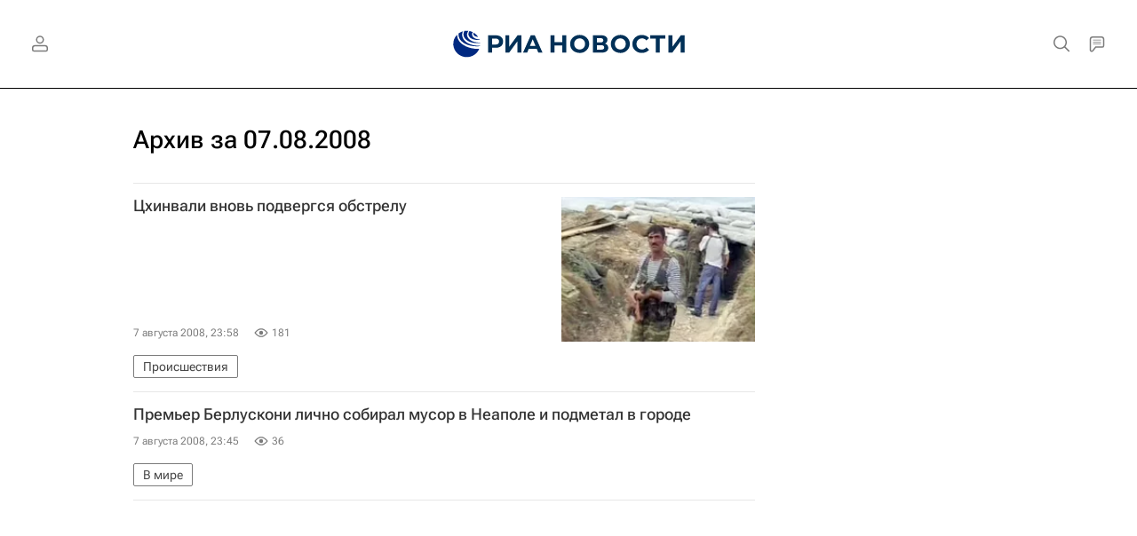

--- FILE ---
content_type: text/html
request_url: https://tns-counter.ru/nc01a**R%3Eundefined*rian_ru/ru/UTF-8/tmsec=rian_ru/291281043***
body_size: -71
content:
3FD17107697EB05FX1769910367:3FD17107697EB05FX1769910367